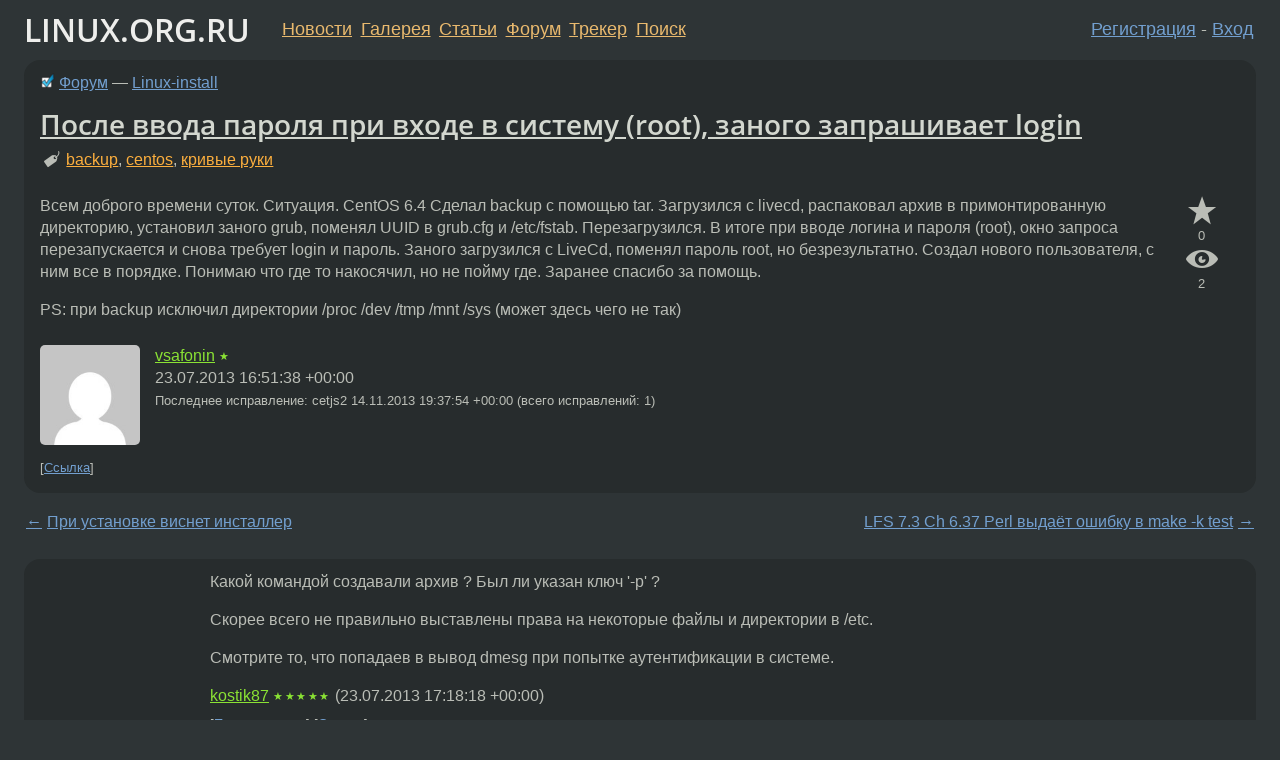

--- FILE ---
content_type: text/html;charset=utf-8
request_url: https://www.linux.org.ru/forum/linux-install/9394166
body_size: 9929
content:
<!DOCTYPE html>
<html lang=ru>
<head>
<link rel="stylesheet" type="text/css" href="/tango/combined.css?20260127-1841">
<link rel="preload" href="/js/lor.js?20260127-1841" as="script">

<link rel="yandex-tableau-widget" href="/manifest.json" />
<meta name="referrer" content="always">

<script type="text/javascript">
  /*!
  * $script.js Async loader & dependency manager
  * https://github.com/ded/script.js
  * (c) Dustin Diaz, Jacob Thornton 2011
  * License: MIT
  */
(function(e,d,f){typeof f.module!="undefined"&&f.module.exports?f.module.exports=d():typeof f.define!="undefined"&&f.define=="function"&&f.define.amd?define(e,d):f[e]=d()})("$script",function(){function y(f,e){for(var h=0,g=f.length;h<g;++h){if(!e(f[h])){return E}}return 1}function x(d,c){y(d,function(b){return !c(b)})}function w(p,k,h){function c(b){return b.call?b():K[b]}function q(){if(!--d){K[e]=1,f&&f();for(var b in I){y(b.split("|"),c)&&!x(I[b],c)&&(I[b]=[])}}}p=p[D]?p:[p];var g=k&&k.call,f=g?k:h,e=g?p.join(""):k,d=p.length;return setTimeout(function(){x(p,function(b){if(G[b]){return e&&(J[e]=1),G[b]==2&&q()}G[b]=1,e&&(J[e]=1),v(!L.test(b)&&H?H+b+".js":b,q)})},0),w}function v(h,g){var b=N.createElement("script"),a=E;b.onload=b.onerror=b[z]=function(){if(b[B]&&!/^c|loade/.test(b[B])||a){return}b.onload=b[z]=null,a=1,G[h]=2,g()},b.async=1,b.src=h,M.insertBefore(b,M.firstChild)}var N=document,M=N.getElementsByTagName("head")[0],L=/^https?:\/\//,K={},J={},I={},H,G={},F="string",E=!1,D="push",C="DOMContentLoaded",B="readyState",A="addEventListener",z="onreadystatechange";return !N[B]&&N[A]&&(N[A](C,function u(){N.removeEventListener(C,u,E),N[B]="complete"},E),N[B]="loading"),w.get=v,w.order=function(f,e,h){(function g(a){a=f.shift(),f.length?w(a,g):w(a,e,h)})()},w.path=function(b){H=b},w.ready=function(f,d,h){f=f[D]?f:[f];var g=[];return !x(f,function(b){K[b]||g[D](b)})&&y(f,function(b){return K[b]})?d():!function(b){I[b]=I[b]||[],I[b][D](d),h&&h(g)}(f.join("|")),w},w},this);</script>

<script type="text/javascript">
  $script('/webjars/jquery/2.2.4/jquery.min.js', 'jquery');

  $script.ready('jquery', function() {
    $script('/js/lor.js?20260127-1841', 'lorjs');
    $script('/js/plugins.js?20260127-1841', 'plugins');
  });

  $script('/js/highlight.min.js?20260127-1841', 'hljs');
  $script.ready(['jquery', 'hljs'], function() {
    $(function() {
      hljs.initHighlighting();
    });
  });

  $script('/js/realtime.js?20260127-1841', "realtime");

  $script.ready('lorjs', function() {
    fixTimezone("Europe/Moscow");
  });

  
    $script.ready('lorjs', function() {
      initLoginForm();
    });
  </script>
<title>После ввода пароля при входе в систему (root), заного запрашивает login — Linux-install — Форум</title>
<meta property="og:title" content="После ввода пароля при входе в систему (root), заного запрашивает login" >

<meta property="og:image" content="https://www.linux.org.ru/img/good-penguin.png">
  <meta name="twitter:card" content="summary">
<meta name="twitter:site" content="@wwwlinuxorgru">
<meta property="og:description" content="Всем доброго времени суток. 
Ситуация. CentOS 6.4
Сделал backup с помощью tar. Загрузился с livecd, распаковал архив в примонтированную директорию, установил заного grub, поменял UUID в grub.cfg и /etc/fstab. Перезагрузился. В итоге при вводе логина...">
<meta property="og:url" content="https://www.linux.org.ru/forum/linux-install/9394166">

<link rel="canonical" href="https://www.linux.org.ru/forum/linux-install/9394166">

<script type="text/javascript">
  $script.ready('lorjs', function() { initNextPrevKeys(); });
  </script>
<link rel="search" title="Search L.O.R." href="/search.jsp">
<meta name="referrer" content="always">

<base href="https://www.linux.org.ru/">

<link rel="shortcut icon" href="/favicon.ico" type="image/x-icon">
<meta name="viewport" content="initial-scale=1.0">
</head>
<body>
<header id="hd">
  <div id="topProfile">
    </div>

  <span id="sitetitle"><a href="/">LINUX.ORG.RU</a></span>

  <nav class="menu">
    <div id="loginGreating">
      <div id="regmenu" class="head">
          <a href="https://www.linux.org.ru/register.jsp">Регистрация</a> -
          <a id="loginbutton" href="https://www.linux.org.ru/login.jsp">Вход</a>
        </div>

        <form method=POST action="https://www.linux.org.ru/ajax_login_process" style="display: none" id="regform">
          <input type="hidden" name="csrf" value="Hjgnfy998X4HV1SWEt7oZw==">
<label>Имя: <input type=text name=nick size=15 placeholder="nick или email" autocapitalize="off"></label>
          <label>Пароль: <input type=password name=passwd size=15></label>
          <input type=submit value="Вход">
          <input id="hide_loginbutton" type="button" value="Отмена">
        </form>
      </div>

    <ul>
      <li><a href="/news/">Новости</a></li>
      <li><a href="/gallery/">Галерея</a></li>
      <li><a href="/articles/">Статьи</a></li>
      <li><a href="/forum/">Форум</a></li>
      <li><a href="/tracker/">Трекер</a></li>
      <li><a href="/search.jsp">Поиск</a></li>
    </ul>
  </nav>
</header>
<div style="clear: both"></div>
<main id="bd">
<div class=messages itemscope itemtype="http://schema.org/Article">

<article class=msg id="topic-9394166">
<header>
    <div class="msg-top-header">
    <img src="/img/solved.png" alt="решено" title="решено"><span itemprop="articleSection">
      <a href="/forum/">Форум</a> —
      <a href="/forum/linux-install/">Linux-install</a>
      </span>
    
      &emsp;
      </span>
    </div>

    <h1 itemprop="headline">
      <a href="/forum/linux-install/9394166">После ввода пароля при входе в систему (root), заного запрашивает login</a>
      </h1>

    <p class="tags"><i class="icon-tag"></i>&nbsp;<a class=tag rel=tag href="/tag/backup">backup</a>, <a class=tag rel=tag href="/tag/centos">centos</a>, <a class=tag rel=tag href="/tag/%D0%BA%D1%80%D0%B8%D0%B2%D1%8B%D0%B5%20%D1%80%D1%83%D0%BA%D0%B8">кривые руки</a></p></header>

  <div class="msg-container">

  <div class="msg_body">
    <div class="fav-buttons">
        <a id="favs_button" href="#"><i class="icon-star"></i></a><br><span
           id="favs_count">0</span><br>
        <a id="memories_button" href="#"><i class="icon-eye"></i></a><br><span
           id="memories_count">2</span>
      </div>
    <div itemprop="articleBody">
      <p>Всем доброго времени суток. 
Ситуация. CentOS 6.4
Сделал backup с помощью tar. Загрузился с livecd, распаковал архив в примонтированную директорию, установил заного grub, поменял UUID в grub.cfg и /etc/fstab. Перезагрузился. В итоге при вводе логина и пароля (root), окно запроса перезапускается и снова требует login и пароль. Заного загрузился с LiveCd, поменял пароль root, но безрезультатно. Создал нового пользователя, с ним все в порядке.
Понимаю что где то накосячил, но не пойму где. 
Заранее спасибо за помощь.</p><p>PS: при backup исключил директории /proc /dev /tmp /mnt /sys (может здесь чего не так)</p></div>
<footer>

<div class="userpic"><img class="photo" src="https://secure.gravatar.com/avatar/7dce7de2df67244185b3c1424e2a851b?s=150&r=g&d=mm&f=y" alt="" width=150 height=150 ></div><div class=sign >
  <a rel="author"itemprop="creator" href="/people/vsafonin/profile">vsafonin</a> <span class="stars">★</span><br>
  <time data-format="default" datetime="2013-07-23T20:51:38.390+04:00" itemprop="dateCreated">23.07.13 20:51:38 MSK</time><span class="sign_more">
  <br>
    Последнее исправление: cetjs2 <time data-format="default" datetime="2013-11-14T23:37:54.160+04:00" >14.11.13 23:37:54 MSK</time>
        (всего исправлений: 1)
    </span>
</div>
</footer>

<div class=reply>
          <ul id="topicMenu">
            <li><a href="/forum/linux-install/9394166">Ссылка</a></li>
          </ul>
          </div>
      <div class="reactions zero-reactions">
  <form class="reactions-form" action="/reactions" method="POST">
    <input type="hidden" name="csrf" value="Hjgnfy998X4HV1SWEt7oZw==">
<input type="hidden" name="topic" value="9394166">
    </form>
</div>

</div>
</div>
</article>

<script type="text/javascript">
  $script.ready('lorjs', function() {
    initStarPopovers();
  });
</script>
<div class="nav">
  <div class="grid-row">
    <div class="grid-3-1">
      <table>
        <tr valign=middle>
          <td style="padding-right: 5px">
              <a href="/forum/linux-install/9393797">←</a>
            </td>
            <td align=left valign=top class="hideon-phone">
              <a href="/forum/linux-install/9393797">
                При установке виснет инсталлер</a>
            </td>
          </tr>
      </table>
    </div>
    <div class="grid-3-2">
    </div>
    <div class="grid-3-3">
      <table align="right">
          <tr valign=middle align=right>
            <td class="hideon-phone">
              <a href="/forum/linux-install/9394289">
                LFS 7.3 Ch 6.37 Perl выдаёт ошибку в make -k test</a>
            </td>
            <td align="right" valign="middle" style="padding-left: 5px">
              <a href="/forum/linux-install/9394289">→</a>
            </td>
          </tr>
        </table>
      </div>
  </div>
  </div><div class="comment" id="comments" style="padding-top: 0.5em">

<article class="msg" id="comment-9394294">
  <div class="title">
    </div>

  <div class="msg-container">
    <div class="userpic"><img class="photo" src="/img/p.gif" alt="" width=1 height=1 ></div><div class="msg_body message-w-userpic">
      <p>Какой командой создавали архив ? Был ли указан ключ '-p' ?</p><p>Скорее всего не правильно выставлены права на некоторые файлы и директории в /etc.</p><p>Смотрите то, что попадаев в вывод dmesg при попытке аутентификации в системе.</p><div class="sign">
        <a itemprop="creator" href="/people/kostik87/profile">kostik87</a> <span class="stars">★★★★★</span><br class="visible-phone"> <span class="hideon-phone">(</span><time data-format="default" datetime="2013-07-23T21:18:18.649+04:00" >23.07.13 21:18:18 MSK</time><span class="hideon-phone">)</span>

</div>

      <div class="reply">
          <ul>
            <li><a href="/forum/linux-install/9394166?cid=9395333" data-samepage="true">Показать ответ</a></li>
            <li><a href="/forum/linux-install/9394166?cid=9394294">Ссылка</a></li>
          </ul>
        </div>
      <div class="reactions zero-reactions">
  <form class="reactions-form" action="/reactions" method="POST">
    <input type="hidden" name="csrf" value="Hjgnfy998X4HV1SWEt7oZw==">
<input type="hidden" name="topic" value="9394166">
    <input type="hidden" name="comment" value="9394294">
    </form>
</div>

</div>
  </div>

</article>


<article class="msg" id="comment-9394359">
  <div class="title">
    </div>

  <div class="msg-container">
    <div class="userpic"><img class="photo" src="/img/p.gif" alt="" width=1 height=1 ></div><div class="msg_body message-w-userpic">
      <p>Заново, милейший, заново.</p><div class="sign">
        <s><a itemprop="creator" href="/people/arturpub/profile">arturpub</a></s> <span class="stars">★★</span><br class="visible-phone"> <span class="hideon-phone">(</span><time data-format="default" datetime="2013-07-23T21:32:07.580+04:00" >23.07.13 21:32:07 MSK</time><span class="hideon-phone">)</span>

</div>

      <div class="reply">
          <ul>
            <li><a href="/forum/linux-install/9394166?cid=9394359">Ссылка</a></li>
          </ul>
        </div>
      <div class="reactions zero-reactions">
  <form class="reactions-form" action="/reactions" method="POST">
    <input type="hidden" name="csrf" value="Hjgnfy998X4HV1SWEt7oZw==">
<input type="hidden" name="topic" value="9394166">
    <input type="hidden" name="comment" value="9394359">
    </form>
</div>

</div>
  </div>

</article>


<article class="msg" id="comment-9395333">
  <div class="title">
    
      Ответ на:
      <a href="/forum/linux-install/9394166?cid=9394294" data-samepage="true">
          комментарий</a>
        от kostik87 <time data-format="default" datetime="2013-07-23T21:18:18.649+04:00" >23.07.13 21:18:18 MSK</time></div>

  <div class="msg-container">
    <div class="userpic"><img class="photo" src="/img/p.gif" alt="" width=1 height=1 ></div><div class="msg_body message-w-userpic">
      <h1>ключа -p не было</h1>
      <p>точная команада: 
<div class="code"><pre class="no-highlight"><code>tar cf /home/share/backup.tar.bz2 --exclude=/home/* --exclude=/proc/* --exclude=/dev/* --exclude=/sys/* --exclude=/mnt --exclude=/tmp/* /
</code></pre></div></p><p>сейчас по пробую поставить..</p><div class="sign">
        <a itemprop="creator" href="/people/vsafonin/profile">vsafonin</a> <span class="stars">★</span><br class="visible-phone"> <span class="hideon-phone">(</span><time data-format="default" datetime="2013-07-24T08:05:22.232+04:00" >24.07.13 08:05:22 MSK</time><span class="hideon-phone">)</span>

<span class="user-tag">автор топика</span>
        </div>

      <div class="reply">
          <ul>
            <li><a href="/forum/linux-install/9394166?cid=9395494" data-samepage="true">Показать ответ</a></li>
            <li><a href="/forum/linux-install/9394166?cid=9395333">Ссылка</a></li>
          </ul>
        </div>
      <div class="reactions zero-reactions">
  <form class="reactions-form" action="/reactions" method="POST">
    <input type="hidden" name="csrf" value="Hjgnfy998X4HV1SWEt7oZw==">
<input type="hidden" name="topic" value="9394166">
    <input type="hidden" name="comment" value="9395333">
    </form>
</div>

</div>
  </div>

</article>


<article class="msg" id="comment-9395432">
  <div class="title">
    </div>

  <div class="msg-container">
    <div class="userpic"><img class="photo" src="/img/p.gif" alt="" width=1 height=1 ></div><div class="msg_body message-w-userpic">
      <blockquote><p>заного <br></p></blockquote><p>БЕЗНОГNМ</p><div class="sign">
        anonymous<br class="visible-phone"> <span class="hideon-phone">(</span><time data-format="default" datetime="2013-07-24T09:17:30.452+04:00" >24.07.13 09:17:30 MSK</time><span class="hideon-phone">)</span>

</div>

      <div class="reply">
          <ul>
            <li><a href="/forum/linux-install/9394166?cid=9395432">Ссылка</a></li>
          </ul>
        </div>
      <div class="reactions zero-reactions">
  <form class="reactions-form" action="/reactions" method="POST">
    <input type="hidden" name="csrf" value="Hjgnfy998X4HV1SWEt7oZw==">
<input type="hidden" name="topic" value="9394166">
    <input type="hidden" name="comment" value="9395432">
    </form>
</div>

</div>
  </div>

</article>


<article class="msg" id="comment-9395435">
  <div class="title">
    </div>

  <div class="msg-container">
    <div class="userpic"><img class="photo" src="/img/p.gif" alt="" width=1 height=1 ></div><div class="msg_body message-w-userpic">
      <p>удалите /etc/nologin, проверьте содержимое /etc/securetty</p><div class="sign">
        <s><a itemprop="creator" href="/people/Spoofing/profile">Spoofing</a></s> <span class="stars">★★★★★</span><br class="visible-phone"> <span class="hideon-phone">(</span><time data-format="default" datetime="2013-07-24T09:18:55.824+04:00" >24.07.13 09:18:55 MSK</time><span class="hideon-phone">)</span>

</div>

      <div class="reply">
          <ul>
            <li><a href="/forum/linux-install/9394166?cid=9397159" data-samepage="true">Показать ответ</a></li>
            <li><a href="/forum/linux-install/9394166?cid=9395435">Ссылка</a></li>
          </ul>
        </div>
      <div class="reactions zero-reactions">
  <form class="reactions-form" action="/reactions" method="POST">
    <input type="hidden" name="csrf" value="Hjgnfy998X4HV1SWEt7oZw==">
<input type="hidden" name="topic" value="9394166">
    <input type="hidden" name="comment" value="9395435">
    </form>
</div>

</div>
  </div>

</article>


<article class="msg" id="comment-9395494">
  <div class="title">
    
      Ответ на:
      <a href="/forum/linux-install/9394166?cid=9395333" data-samepage="true">
          ключа -p не было</a>
        от vsafonin <time data-format="default" datetime="2013-07-24T08:05:22.232+04:00" >24.07.13 08:05:22 MSK</time></div>

  <div class="msg-container">
    <div class="userpic"><img class="photo" src="/img/p.gif" alt="" width=1 height=1 ></div><div class="msg_body message-w-userpic">
      <blockquote><p>ключа -p не было
</p></blockquote><p>
Ну значит можете смело выкидыват ваш бэкап. И делать заново.</p><p>Вместо указания всех исключений в параметрах команды их можно перечислить в файле и указать только этот файл.
<div class="code"><pre class="no-highlight"><code>cat stage4.excl
/dev/*
/mnt/*
/tmp/*
/proc/*
/sys/*
/путь/для/сохранения/stage4.tar.bz2
</code></pre></div>
<div class="code"><pre class="no-highlight"><code>tar -cjpf /home/share/backup.tar.bz2 / -X stage4.excl
</code></pre></div></p><div class="sign">
        <a itemprop="creator" href="/people/kostik87/profile">kostik87</a> <span class="stars">★★★★★</span><br class="visible-phone"> <span class="hideon-phone">(</span><time data-format="default" datetime="2013-07-24T09:44:08.301+04:00" >24.07.13 09:44:08 MSK</time><span class="hideon-phone">)</span>

</div>

      <div class="reply">
          <ul>
            <li><a href="/forum/linux-install/9394166?cid=9395687" data-samepage="true">Показать ответ</a></li>
            <li><a href="/forum/linux-install/9394166?cid=9395494">Ссылка</a></li>
          </ul>
        </div>
      <div class="reactions zero-reactions">
  <form class="reactions-form" action="/reactions" method="POST">
    <input type="hidden" name="csrf" value="Hjgnfy998X4HV1SWEt7oZw==">
<input type="hidden" name="topic" value="9394166">
    <input type="hidden" name="comment" value="9395494">
    </form>
</div>

</div>
  </div>

</article>


<article class="msg" id="comment-9395687">
  <div class="title">
    
      Ответ на:
      <a href="/forum/linux-install/9394166?cid=9395494" data-samepage="true">
          комментарий</a>
        от kostik87 <time data-format="default" datetime="2013-07-24T09:44:08.301+04:00" >24.07.13 09:44:08 MSK</time></div>

  <div class="msg-container">
    <div class="userpic"><img class="photo" src="/img/p.gif" alt="" width=1 height=1 ></div><div class="msg_body message-w-userpic">
      <p>Теперь при загрузке kernel panic((
команда: 
<div class="code"><pre class="no-highlight"><code>tar -cvpzf /home/share/backup.tar.gz --exclude=/home/share/backup.tar.gz --one-file-system / 
</code></pre></div>
Так же пробовал:
<div class="code"><pre class="no-highlight"><code>tar cfvpz /home/share/backup.tgz --exclude=/home/* --exclude=/proc/* --exclude=/dev/* --exclude=/sys/* --exclude=/mnt --exclude=/tmp/* /
</code></pre></div></p><p>Тоже самое, kernel panic, щас попробую с помощью dd сделать образ</p><div class="sign">
        <a itemprop="creator" href="/people/vsafonin/profile">vsafonin</a> <span class="stars">★</span><br class="visible-phone"> <span class="hideon-phone">(</span><time data-format="default" datetime="2013-07-24T10:51:08.668+04:00" >24.07.13 10:51:08 MSK</time><span class="hideon-phone">)</span>

<span class="user-tag">автор топика</span>
        </div>

      <div class="reply">
          <ul>
            <li><a href="/forum/linux-install/9394166?cid=9395706" data-samepage="true">Показать ответ</a></li>
            <li><a href="/forum/linux-install/9394166?cid=9395687">Ссылка</a></li>
          </ul>
        </div>
      <div class="reactions zero-reactions">
  <form class="reactions-form" action="/reactions" method="POST">
    <input type="hidden" name="csrf" value="Hjgnfy998X4HV1SWEt7oZw==">
<input type="hidden" name="topic" value="9394166">
    <input type="hidden" name="comment" value="9395687">
    </form>
</div>

</div>
  </div>

</article>


<article class="msg" id="comment-9395706">
  <div class="title">
    
      Ответ на:
      <a href="/forum/linux-install/9394166?cid=9395687" data-samepage="true">
          комментарий</a>
        от vsafonin <time data-format="default" datetime="2013-07-24T10:51:08.668+04:00" >24.07.13 10:51:08 MSK</time></div>

  <div class="msg-container">
    <div class="userpic"><img class="photo" src="/img/p.gif" alt="" width=1 height=1 ></div><div class="msg_body message-w-userpic">
      <p>Я думаю у вас произошла ошибка при создании архива, вот почитайте <a href="http://aidalinux.ru/w/Stage4">http://aidalinux.ru/w/Stage4</a> это копия из en.gentoo-wiki.com</p><div class="sign">
        <a itemprop="creator" href="/people/kostik87/profile">kostik87</a> <span class="stars">★★★★★</span><br class="visible-phone"> <span class="hideon-phone">(</span><time data-format="default" datetime="2013-07-24T10:56:18.664+04:00" >24.07.13 10:56:18 MSK</time><span class="hideon-phone">)</span>

</div>

      <div class="reply">
          <ul>
            <li><a href="/forum/linux-install/9394166?cid=9395757" data-samepage="true">Показать ответ</a></li>
            <li><a href="/forum/linux-install/9394166?cid=9395706">Ссылка</a></li>
          </ul>
        </div>
      <div class="reactions zero-reactions">
  <form class="reactions-form" action="/reactions" method="POST">
    <input type="hidden" name="csrf" value="Hjgnfy998X4HV1SWEt7oZw==">
<input type="hidden" name="topic" value="9394166">
    <input type="hidden" name="comment" value="9395706">
    </form>
</div>

</div>
  </div>

</article>


<article class="msg" id="comment-9395757">
  <div class="title">
    
      Ответ на:
      <a href="/forum/linux-install/9394166?cid=9395706" data-samepage="true">
          комментарий</a>
        от kostik87 <time data-format="default" datetime="2013-07-24T10:56:18.664+04:00" >24.07.13 10:56:18 MSK</time></div>

  <div class="msg-container">
    <div class="userpic"><img class="photo" src="/img/p.gif" alt="" width=1 height=1 ></div><div class="msg_body message-w-userpic">
      <p>Ну и проверьте, что вы правильно указали корень в параметрах, передаваемых ядру и отредактирвоали /etc/fstab.</p><p>Да, если вы создаёте архив и распаковываете на системе, в котрой GID групп отличается от GID групп системы, архив которой вы создавали, то распаковывать архив нужно с указанием опции '--numeric-owner', при распаковке ключ '-p' так же нужно указывать.</p><div class="code"><pre class="no-highlight"><code>tar --numeric-owner -xpf
</code></pre></div><div class="sign">
        <a itemprop="creator" href="/people/kostik87/profile">kostik87</a> <span class="stars">★★★★★</span><br class="visible-phone"> <span class="hideon-phone">(</span><time data-format="default" datetime="2013-07-24T11:08:27.434+04:00" >24.07.13 11:08:27 MSK</time><span class="hideon-phone">)</span>

</div>

      <div class="reply">
          <ul>
            <li><a href="/forum/linux-install/9394166?cid=9397133" data-samepage="true">Показать ответ</a></li>
            <li><a href="/forum/linux-install/9394166?cid=9395757">Ссылка</a></li>
          </ul>
        </div>
      <div class="reactions zero-reactions">
  <form class="reactions-form" action="/reactions" method="POST">
    <input type="hidden" name="csrf" value="Hjgnfy998X4HV1SWEt7oZw==">
<input type="hidden" name="topic" value="9394166">
    <input type="hidden" name="comment" value="9395757">
    </form>
</div>

</div>
  </div>

</article>


<article class="msg" id="comment-9397133">
  <div class="title">
    
      Ответ на:
      <a href="/forum/linux-install/9394166?cid=9395757" data-samepage="true">
          комментарий</a>
        от kostik87 <time data-format="default" datetime="2013-07-24T11:08:27.434+04:00" >24.07.13 11:08:27 MSK</time></div>

  <div class="msg-container">
    <div class="userpic"><img class="photo" src="/img/p.gif" alt="" width=1 height=1 ></div><div class="msg_body message-w-userpic">
      <p>Без безрезультатно (( сделал все как в статье (разве что не использовал файл с исключениями, при архивации tar его почему то игнорировал), распаковывал tar --numeric-owner -xpvjf backup.tar.gz) В итоге снова постоянный запрос логина пароля. (хоть не kernel panic)</p><div class="sign">
        <a itemprop="creator" href="/people/vsafonin/profile">vsafonin</a> <span class="stars">★</span><br class="visible-phone"> <span class="hideon-phone">(</span><time data-format="default" datetime="2013-07-24T16:16:55.592+04:00" >24.07.13 16:16:55 MSK</time><span class="hideon-phone">)</span>

<span class="user-tag">автор топика</span>
        </div>

      <div class="reply">
          <ul>
            <li><a href="/forum/linux-install/9394166?cid=9397176" data-samepage="true">Показать ответ</a></li>
            <li><a href="/forum/linux-install/9394166?cid=9397133">Ссылка</a></li>
          </ul>
        </div>
      <div class="reactions zero-reactions">
  <form class="reactions-form" action="/reactions" method="POST">
    <input type="hidden" name="csrf" value="Hjgnfy998X4HV1SWEt7oZw==">
<input type="hidden" name="topic" value="9394166">
    <input type="hidden" name="comment" value="9397133">
    </form>
</div>

</div>
  </div>

</article>


<article class="msg" id="comment-9397159">
  <div class="title">
    
      Ответ на:
      <a href="/forum/linux-install/9394166?cid=9395435" data-samepage="true">
          комментарий</a>
        от Spoofing <time data-format="default" datetime="2013-07-24T09:18:55.824+04:00" >24.07.13 09:18:55 MSK</time></div>

  <div class="msg-container">
    <div class="userpic"><img class="photo" src="/img/p.gif" alt="" width=1 height=1 ></div><div class="msg_body message-w-userpic">
      <p>/etc/nologin отсутствует.
/etc/securetty
<div class="code"><pre class="no-highlight"><code>
console
vc/1
vc/2
vc/3
vc/4
vc/5
vc/6
vc/7
vc/8
vc/9
vc/10
vc/11
tty1
tty2
tty3
tty4
tty5
tty6
tty7
tty8
tty9
tty10
tty11
[\code]</code></pre></div></p><div class="sign">
        <a itemprop="creator" href="/people/vsafonin/profile">vsafonin</a> <span class="stars">★</span><br class="visible-phone"> <span class="hideon-phone">(</span><time data-format="default" datetime="2013-07-24T16:21:29.291+04:00" >24.07.13 16:21:29 MSK</time><span class="hideon-phone">)</span>

<span class="user-tag">автор топика</span>
        </div>

      <div class="reply">
          <ul>
            <li><a href="/forum/linux-install/9394166?cid=9397159">Ссылка</a></li>
          </ul>
        </div>
      <div class="reactions zero-reactions">
  <form class="reactions-form" action="/reactions" method="POST">
    <input type="hidden" name="csrf" value="Hjgnfy998X4HV1SWEt7oZw==">
<input type="hidden" name="topic" value="9394166">
    <input type="hidden" name="comment" value="9397159">
    </form>
</div>

</div>
  </div>

</article>


<article class="msg" id="comment-9397176">
  <div class="title">
    
      Ответ на:
      <a href="/forum/linux-install/9394166?cid=9397133" data-samepage="true">
          комментарий</a>
        от vsafonin <time data-format="default" datetime="2013-07-24T16:16:55.592+04:00" >24.07.13 16:16:55 MSK</time></div>

  <div class="msg-container">
    <div class="userpic"><img class="photo" src="/img/p.gif" alt="" width=1 height=1 ></div><div class="msg_body message-w-userpic">
      <p>Пардон, но, видимо, у вас проблемы с некоторыми частями тела ...</p><blockquote><p>при архивации tar его почему то игнорировал
</p></blockquote><p>
Видимо у вас старый tar, укажите опцию '-X файл' самой первой опцией.</p><p>Посмотрите права на указанны в этом сообщении файлы <a href="https://www.linux.org.ru/forum/linux-install/9394166?cid=9397159" title="После ввода пароля при входе в систему (root), заного запрашивает login">После ввода пароля при входе в систему (root), заного запрашивает login (комментарий)</a></p><div class="sign">
        <a itemprop="creator" href="/people/kostik87/profile">kostik87</a> <span class="stars">★★★★★</span><br class="visible-phone"> <span class="hideon-phone">(</span><time data-format="default" datetime="2013-07-24T16:23:45.352+04:00" >24.07.13 16:23:45 MSK</time><span class="hideon-phone">)</span>

<span class="sign_more">
            <br>
            Последнее исправление: kostik87 <time data-format="default" datetime="2013-07-24T16:24:50.974+04:00" >24.07.13 16:24:50 MSK</time>
            (всего
              <a href="/forum/linux-install/9394166/9397176/history">
                исправлений: 1</a>)
          </span>
        </div>

      <div class="reply">
          <ul>
            <li><a href="/forum/linux-install/9394166?cid=9397210" data-samepage="true">Показать ответ</a></li>
            <li><a href="/forum/linux-install/9394166?cid=9397176">Ссылка</a></li>
          </ul>
        </div>
      <div class="reactions zero-reactions">
  <form class="reactions-form" action="/reactions" method="POST">
    <input type="hidden" name="csrf" value="Hjgnfy998X4HV1SWEt7oZw==">
<input type="hidden" name="topic" value="9394166">
    <input type="hidden" name="comment" value="9397176">
    </form>
</div>

</div>
  </div>

</article>


<article class="msg" id="comment-9397210">
  <div class="title">
    
      Ответ на:
      <a href="/forum/linux-install/9394166?cid=9397176" data-samepage="true">
          комментарий</a>
        от kostik87 <time data-format="default" datetime="2013-07-24T16:23:45.352+04:00" >24.07.13 16:23:45 MSK</time></div>

  <div class="msg-container">
    <div class="userpic"><img class="photo" src="/img/p.gif" alt="" width=1 height=1 ></div><div class="msg_body message-w-userpic">
      <blockquote><p>Пардон, но, видимо, у вас проблемы с некоторыми частями тела ...<br></p></blockquote><p>Я и не отрицаю) я все еще только учусь
</p><blockquote><p>Видимо у вас старый tar, укажите опцию '-X файл' самой первой опцией.<br></p></blockquote><p>разве это важно? --exclude=/dev разве не тоже самое?
</p><blockquote><p> Посмотрите права на указанны в этом сообщении файлы <a href="https://www.linux.org.ru/forum/linux-install/9394166?cid=9397159" title="После ввода пароля при входе в систему (root), заного запрашивает login">После ввода пароля при входе в систему (root), заного запрашивает login (комментарий)</a><br></p></blockquote><p>А какими они должны быть?</p><div class="sign">
        <a itemprop="creator" href="/people/vsafonin/profile">vsafonin</a> <span class="stars">★</span><br class="visible-phone"> <span class="hideon-phone">(</span><time data-format="default" datetime="2013-07-24T16:31:10.709+04:00" >24.07.13 16:31:10 MSK</time><span class="hideon-phone">)</span>

<span class="user-tag">автор топика</span>
        </div>

      <div class="reply">
          <ul>
            <li><a href="/forum/linux-install/9394166?cid=9397233" data-samepage="true">Показать ответ</a></li>
            <li><a href="/forum/linux-install/9394166?cid=9397210">Ссылка</a></li>
          </ul>
        </div>
      <div class="reactions zero-reactions">
  <form class="reactions-form" action="/reactions" method="POST">
    <input type="hidden" name="csrf" value="Hjgnfy998X4HV1SWEt7oZw==">
<input type="hidden" name="topic" value="9394166">
    <input type="hidden" name="comment" value="9397210">
    </form>
</div>

</div>
  </div>

</article>


<article class="msg" id="comment-9397233">
  <div class="title">
    
      Ответ на:
      <a href="/forum/linux-install/9394166?cid=9397210" data-samepage="true">
          комментарий</a>
        от vsafonin <time data-format="default" datetime="2013-07-24T16:31:10.709+04:00" >24.07.13 16:31:10 MSK</time></div>

  <div class="msg-container">
    <div class="userpic"><img class="photo" src="/img/p.gif" alt="" width=1 height=1 ></div><div class="msg_body message-w-userpic">
      <blockquote><p>разве это важно?
</p></blockquote><p>
Важно, сам столкнулся. Попробуйте.</p><blockquote><p>А какими они должны быть?
</p></blockquote><p>
Ну как минимум 0600 (rw- --- ---) или (644 rw- r-- r-- ) .</p><div class="sign">
        <a itemprop="creator" href="/people/kostik87/profile">kostik87</a> <span class="stars">★★★★★</span><br class="visible-phone"> <span class="hideon-phone">(</span><time data-format="default" datetime="2013-07-24T16:34:35.783+04:00" >24.07.13 16:34:35 MSK</time><span class="hideon-phone">)</span>

</div>

      <div class="reply">
          <ul>
            <li><a href="/forum/linux-install/9394166?cid=9397273" data-samepage="true">Показать ответ</a></li>
            <li><a href="/forum/linux-install/9394166?cid=9397233">Ссылка</a></li>
          </ul>
        </div>
      <div class="reactions zero-reactions">
  <form class="reactions-form" action="/reactions" method="POST">
    <input type="hidden" name="csrf" value="Hjgnfy998X4HV1SWEt7oZw==">
<input type="hidden" name="topic" value="9394166">
    <input type="hidden" name="comment" value="9397233">
    </form>
</div>

</div>
  </div>

</article>


<article class="msg" id="comment-9397273">
  <div class="title">
    
      Ответ на:
      <a href="/forum/linux-install/9394166?cid=9397233" data-samepage="true">
          комментарий</a>
        от kostik87 <time data-format="default" datetime="2013-07-24T16:34:35.783+04:00" >24.07.13 16:34:35 MSK</time></div>

  <div class="msg-container">
    <div class="userpic"><img class="photo" src="/img/p.gif" alt="" width=1 height=1 ></div><div class="msg_body message-w-userpic">
      <blockquote><p>Ну как минимум 0600 (rw- --- ---) или (644 rw- r-- r-- ) .<br></p></blockquote><p>Стояло rw- --- ---, поменял на по пробовать на rw-r--r--
не помогло. 
</p><blockquote><p> &gt;&gt;разве это важно? <br>Важно, сам столкнулся. Попробуйте.<br></p></blockquote><p>Сейчас по пробую</p><div class="sign">
        <a itemprop="creator" href="/people/vsafonin/profile">vsafonin</a> <span class="stars">★</span><br class="visible-phone"> <span class="hideon-phone">(</span><time data-format="default" datetime="2013-07-24T16:44:06.344+04:00" >24.07.13 16:44:06 MSK</time><span class="hideon-phone">)</span>

<span class="user-tag">автор топика</span>
        </div>

      <div class="reply">
          <ul>
            <li><a href="/forum/linux-install/9394166?cid=9397288" data-samepage="true">Показать ответ</a></li>
            <li><a href="/forum/linux-install/9394166?cid=9397273">Ссылка</a></li>
          </ul>
        </div>
      <div class="reactions zero-reactions">
  <form class="reactions-form" action="/reactions" method="POST">
    <input type="hidden" name="csrf" value="Hjgnfy998X4HV1SWEt7oZw==">
<input type="hidden" name="topic" value="9394166">
    <input type="hidden" name="comment" value="9397273">
    </form>
</div>

</div>
  </div>

</article>


<article class="msg" id="comment-9397286">
  <div class="title">
    </div>

  <div class="msg-container">
    <div class="userpic"><img class="photo" src="/img/p.gif" alt="" width=1 height=1 ></div><div class="msg_body message-w-userpic">
      <p>Selinux? Попробуй при загрузке добавить ядру параметр enforcing=0. Если поможет, то после захода в систему сделай
<div class="code"><pre class="no-highlight"><code>restorecon -rv /
</code></pre></div>
И убери enforcing=0 из параметров ядра.</p><div class="sign">
        Deleted<br class="visible-phone"> <span class="hideon-phone">(</span><time data-format="default" datetime="2013-07-24T16:46:38.212+04:00" >24.07.13 16:46:38 MSK</time><span class="hideon-phone">)</span>

</div>

      <div class="reply">
          <ul>
            <li><a href="/forum/linux-install/9394166?cid=9397318" data-samepage="true">Показать ответ</a></li>
            <li><a href="/forum/linux-install/9394166?cid=9397286">Ссылка</a></li>
          </ul>
        </div>
      <div class="reactions zero-reactions">
  <form class="reactions-form" action="/reactions" method="POST">
    <input type="hidden" name="csrf" value="Hjgnfy998X4HV1SWEt7oZw==">
<input type="hidden" name="topic" value="9394166">
    <input type="hidden" name="comment" value="9397286">
    </form>
</div>

</div>
  </div>

</article>


<article class="msg" id="comment-9397288">
  <div class="title">
    
      Ответ на:
      <a href="/forum/linux-install/9394166?cid=9397273" data-samepage="true">
          комментарий</a>
        от vsafonin <time data-format="default" datetime="2013-07-24T16:44:06.344+04:00" >24.07.13 16:44:06 MSK</time></div>

  <div class="msg-container">
    <div class="userpic"><img class="photo" src="/img/p.gif" alt="" width=1 height=1 ></div><div class="msg_body message-w-userpic">
      <p>В вывод dmesg что хоть попадает при попытке входа ?</p><div class="sign">
        <a itemprop="creator" href="/people/kostik87/profile">kostik87</a> <span class="stars">★★★★★</span><br class="visible-phone"> <span class="hideon-phone">(</span><time data-format="default" datetime="2013-07-24T16:47:25.103+04:00" >24.07.13 16:47:25 MSK</time><span class="hideon-phone">)</span>

</div>

      <div class="reply">
          <ul>
            <li><a href="/forum/linux-install/9394166?cid=9397288">Ссылка</a></li>
          </ul>
        </div>
      <div class="reactions zero-reactions">
  <form class="reactions-form" action="/reactions" method="POST">
    <input type="hidden" name="csrf" value="Hjgnfy998X4HV1SWEt7oZw==">
<input type="hidden" name="topic" value="9394166">
    <input type="hidden" name="comment" value="9397288">
    </form>
</div>

</div>
  </div>

</article>


<article class="msg" id="comment-9397318">
  <div class="title">
    
      Ответ на:
      <a href="/forum/linux-install/9394166?cid=9397286" data-samepage="true">
          комментарий</a>
        от Deleted <time data-format="default" datetime="2013-07-24T16:46:38.212+04:00" >24.07.13 16:46:38 MSK</time></div>

  <div class="msg-container">
    <div class="userpic"><img class="photo" src="/img/p.gif" alt="" width=1 height=1 ></div><div class="msg_body message-w-userpic">
      <p>Спасибо!!! я про включенный seelinux то и забыл(((
все получилось</p><div class="sign">
        <a itemprop="creator" href="/people/vsafonin/profile">vsafonin</a> <span class="stars">★</span><br class="visible-phone"> <span class="hideon-phone">(</span><time data-format="default" datetime="2013-07-24T16:54:19.825+04:00" >24.07.13 16:54:19 MSK</time><span class="hideon-phone">)</span>

<span class="user-tag">автор топика</span>
        </div>

      <div class="reply">
          <ul>
            <li><a href="/forum/linux-install/9394166?cid=9397318">Ссылка</a></li>
          </ul>
        </div>
      <div class="reactions zero-reactions">
  <form class="reactions-form" action="/reactions" method="POST">
    <input type="hidden" name="csrf" value="Hjgnfy998X4HV1SWEt7oZw==">
<input type="hidden" name="topic" value="9394166">
    <input type="hidden" name="comment" value="9397318">
    </form>
</div>

</div>
  </div>

</article>


</div>

<div id="realtime" style="display: none"></div>

<div class="infoblock">
    
        Вы не можете добавлять комментарии в эту тему. Тема перемещена в архив.
      </div>
<div class="nav">
  <div class="grid-row">
    <div class="grid-3-1">
      <table>
        <tr valign=middle>
          <td style="padding-right: 5px">
              <a href="/forum/linux-install/9393797">←</a>
            </td>
            <td align=left valign=top class="hideon-phone">
              <a href="/forum/linux-install/9393797">
                При установке виснет инсталлер</a>
            </td>
          </tr>
      </table>
    </div>
    <div class="grid-3-2">
      <a title="Форум - Linux-install"
         href="/forum/linux-install/">
          Linux-install</a>
    </div>
    <div class="grid-3-3">
      <table align="right">
          <tr valign=middle align=right>
            <td class="hideon-phone">
              <a href="/forum/linux-install/9394289">
                LFS 7.3 Ch 6.37 Perl выдаёт ошибку в make -k test</a>
            </td>
            <td align="right" valign="middle" style="padding-left: 5px">
              <a href="/forum/linux-install/9394289">→</a>
            </td>
          </tr>
        </table>
      </div>
  </div>
  </div></div>

<section id="related-topics">
    <h2>Похожие темы</h2>

    <div id="related-topics-list">
      <ul>
          <li>
              <span class="group-label">Форум</span>
              <a href="/forum/admin/12116520">Восстановление резервной копии linux</a> (2015)
            </li>
          <li>
              <span class="group-label">Форум</span>
              <a href="/forum/general/16693396">Перенос системы с диска на диск vs selinux</a> (2021)
            </li>
          <li>
              <span class="group-label">Форум</span>
              <a href="/forum/general/13068107">форматирование корневого раздела</a> (2016)
            </li>
          <li>
              <span class="group-label">Форум</span>
              <a href="/forum/general/14559508">После ввода пароля при входе в систему (root), заново запрашивает login и pass.</a> (2018)
            </li>
          <li>
              <span class="group-label">Форум</span>
              <a href="/forum/admin/13901821">Конвертация ФС xfs -&gt;ext4 и падение системы.</a> (2017)
            </li>
          </ul>
      <ul>
          <li>
              <span class="group-label">Форум</span>
              <a href="/forum/security/13157836">Вход под root без ввода пароля</a> (2017)
            </li>
          <li>
              <span class="group-label">Форум</span>
              <a href="/forum/linux-install/15628861">chroot /mnt permission denied /bin/bash ?</a> (2020)
            </li>
          <li>
              <span class="group-label">Форум</span>
              <a href="/forum/linux-install/84639">Ввод пароля на входе</a> (2001)
            </li>
          <li>
              <span class="group-label">Форум</span>
              <a href="/forum/general/11591862">Sudo не запрашивает пароль root</a> (2015)
            </li>
          <li>
              <span class="group-label">Форум</span>
              <a href="/forum/admin/735635">Samba! Вход на сервер запрашивает пароль!</a> (2004)
            </li>
          </ul>
      </div>
  </section>
</main>
<footer id="ft">

<p id="ft-info">
  <a href="/about">О Сервере</a> -
  <a href="/help/rules.md">Правила форума</a> -
  <a href="/help/lorcode.md">Правила разметки (LORCODE)</a> -
  <a href="/help/markdown.md">Правила разметки (Markdown)</a><br>
  <a href="https://github.com/maxcom/lorsource/issues">Сообщить об ошибке</a><br>
  <a href="https://www.linux.org.ru/">https://www.linux.org.ru/</a>
</p>

<script type="text/javascript">
  </script>


</footer>
</body></html>


--- FILE ---
content_type: text/javascript
request_url: https://www.linux.org.ru/js/realtime.js?20260127-1841
body_size: 675
content:
function initUpdateEventsCount(){function a(){$.ajax({url:"/notifications-count",cache:false}).success(function(c){var b=c==0?"":("("+c+")");$("#main_events_count").text(b)})}$(function(){if($("#main_events_count").length>0){a()}})}$script.ready("jquery",function(){initUpdateEventsCount()});var RealtimeContext={started:false,setupTopic:function(a,b,c){this.topic=a;this.link=b;this.cid=c},start:function(a){if(!RealtimeContext.started){RealtimeContext.started=true;$script.ready("jquery",function(){$(function(){var c="WebSocket" in window||"MozWebSocket" in window;if(c){var b=new WebSocket(a+"ws");b.onmessage=function(d){initUpdateEventsCount();if(d.data.startsWith("comment ")){var e=d.data.substring("comment ".length);if(!$("#commentForm").find(".spinner").length){if($("#realtime").is(":hidden")){$("#realtime").text("Был добавлен новый комментарий. ").append($("<a>").attr("href",RealtimeContext.link+"?cid="+e+"&skipdeleted=true").text("Обновить.")).show()}}else{b.close()}}};if(RealtimeContext.topic){b.onopen=function(){if(RealtimeContext.cid==0){b.send(RealtimeContext.topic)}else{b.send(RealtimeContext.topic+" "+RealtimeContext.cid)}}}b.onclose=function(){RealtimeContext.started=false;setTimeout(function(){RealtimeContext.start(a)},5000)}}})})}}};